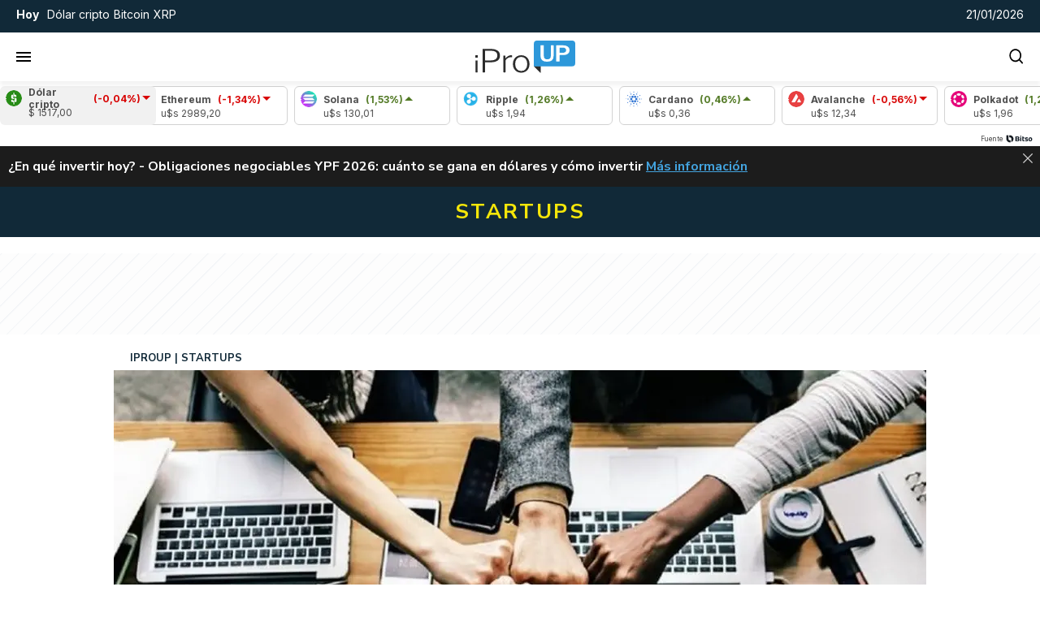

--- FILE ---
content_type: image/svg+xml
request_url: https://www.iproup.com/images/icons/market-icons-sprite.min.svg
body_size: 8403
content:
<svg xmlns="http://www.w3.org/2000/svg" viewBox="0 0 200 20"><image width="20" height="20" href="[data-uri]"/><image width="20" height="20" x="20" href="[data-uri]"/><image width="20" height="20" x="40" href="[data-uri]"/><image width="20" height="20" x="60" href="[data-uri]"/><image width="20" height="20" x="80" href="[data-uri]"/><image width="20" height="20" x="100" href="[data-uri]"/><image width="20" height="20" x="120" href="[data-uri]"/><image width="20" height="20" x="140" href="[data-uri]"/><image width="20" height="20" x="160" href="[data-uri]"/><image width="20" height="20" x="180" href="[data-uri]"/></svg>

--- FILE ---
content_type: application/javascript; charset=utf-8
request_url: https://fundingchoicesmessages.google.com/f/AGSKWxXuGxWBVo3c5KIRyCjkBvYl2d_xpHKQXUlDHC-F_MSLGKA1HkkcaGfEuM1yoj5unjvR80jz9BQRI9byNdFEKE_SPhGy1ajUoEhq40LEKOs8eOFOmEQBu-UT7zlP-eM2OV_g7deNehPXP2wdrvDQOvtM_HC_Wr9d9RCGB_u23eppy1lXbZbM96mDU3Yo/_/ad_box?/breakad_/wp-bannerize./controller/ad-/adv/adv_
body_size: -1291
content:
window['e5ddbd57-7323-4c98-ac6c-2a955ac5b9fb'] = true;